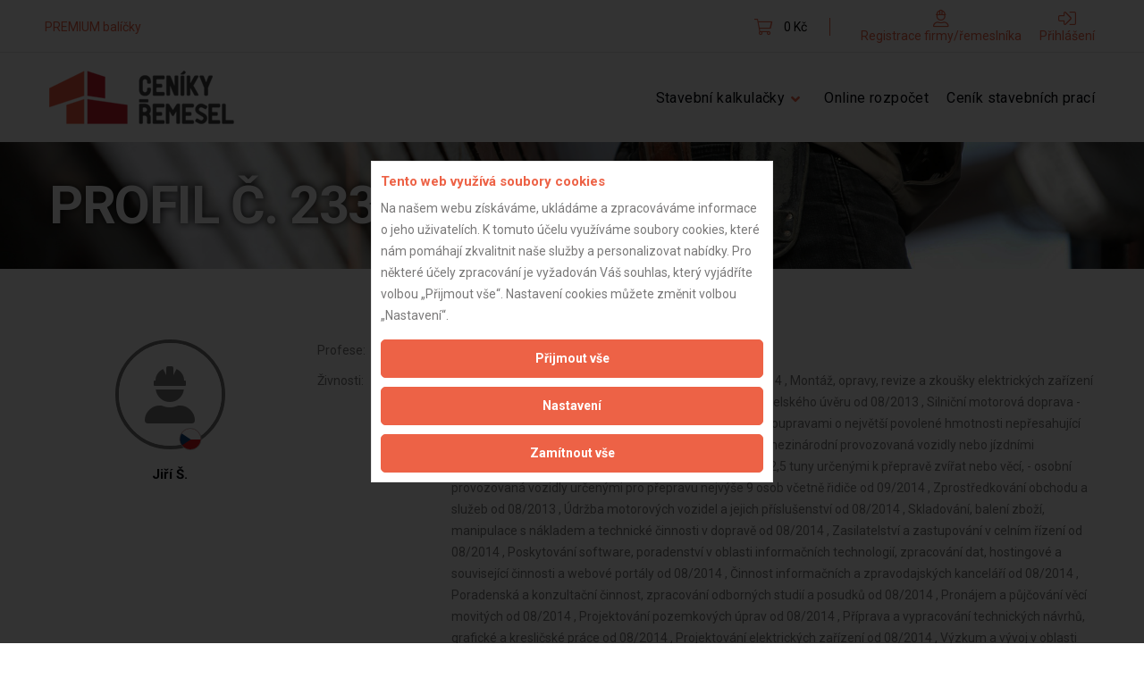

--- FILE ---
content_type: text/html; charset=utf-8
request_url: https://www.cenikyremesel.cz/remeslnici/profil-2335
body_size: 9430
content:
<!DOCTYPE html>
<!--[if lt IE 7]>
<html class="ie6"> <![endif]-->
<!--[if IE 7]>
<html class="ie7"> <![endif]-->
<!--[if IE 8]>
<html class="ie8"> <![endif]-->
<!--[if IE 9]>
<html class="ie9"> <![endif]-->
<!--[if gt IE 9]><!-->
<html class="no-touch">         <!--<![endif]-->
<head>
    <meta http-equiv="Content-Type" content="text/html;charset=utf-8">
    <title>Servis pro stavaře a stavebníky</title>
    <meta name="description" content="Servis pro řemeslníky, stavební firmy i stavebníky">
    <meta name="keywords" content="ceniky remesel, stavebni ceniky, cenik prace, ceník řemesel, remeslnici online, remesla online, stavební rozpocet, rekonstrukce bytu, rekonstrukce domu, stavaba domu, stavba, svépomocí">
    <meta name="robots" content="index,follow">
    <meta name="googlebot" content="index,follow,archive">
    <meta name="author" content="Budget Automatic s.r.o.">
    <meta name="web_author" content="7 Interactive, s.r.o. - www.7interactive.cz">
    <meta name="viewport"
          content="width=device-width, initial-scale=1, maximum-scale=1.0, user-scalable=no, minimum-scale=1.0">

    <meta property="og:title" content="Servis pro stavaře a stavebníky">
    <meta property="og:description" content="Servis pro řemeslníky, stavební firmy i stavebníky">
    <meta property="og:site_name" content="">
    <meta property="og:url" content="/remeslnici/profil-2335">
    <meta property="og:image" content="https://www.cenikyremesel.cz/images/layout/logo.png">
    <meta property="og:type" content="website">

    <base href="https://www.cenikyremesel.cz/">

<link rel="stylesheet" type="text/css" href="/webtemp/cssloader-b35c1c2564ce.css?1669201200">
    <link rel="stylesheet" type="text/css" href="https://www.cenikyremesel.cz/css/selectize.css">

    <script src="https://www.cenikyremesel.cz/js/new/core.min.js"></script>
    <script type="text/javascript" src="https://www.cenikyremesel.cz/js/jquery.livequery.js"></script>
    <script type="text/javascript" src="https://www.cenikyremesel.cz/js/ckeditor/ckeditor_source.js"></script>
    <script type="text/javascript" src="https://www.cenikyremesel.cz/js/nette.ajax/nette.ajax.js"></script>
    <script src="https://www.cenikyremesel.cz/js/jquery.ajaxforms.js" type="text/javascript"></script>
    <script src="https://www.cenikyremesel.cz/js/jquery-ui.min.js"></script>
    <script src="https://www.cenikyremesel.cz/js/new/jquery.tipsy.min.js"></script>
    <script src="https://www.cenikyremesel.cz/js/selectize.min.js"></script>
    <script src="https://www.cenikyremesel.cz/js/selectize.nette.js"></script>
    <script src="https://www.cenikyremesel.cz/js/ResizeSensor.js"></script>
    <script src="https://www.cenikyremesel.cz/js/sticky.sidebar.min.js"></script>
    <script src="https://www.cenikyremesel.cz/js/countrycodejs/intlTelInput.min.js"></script>
    <script src="https://www.cenikyremesel.cz/js/common.js?v=1663581600"></script>

    <link href="./styles/cookiesConsent.css" type="text/css" rel="stylesheet">
    <script src="./js/cookiesConsent.js"></script>
    <script>
        $(window).on('load', function () {
            cookiesConsent = new CookiesConsent('cs');
            cookiesConsent.init();
        });
    </script>

    <script type="text/javascript" src="https://www.cenikyremesel.cz/js/daterangepicker/daterangepicker.js"></script>

    <script src="https://www.cenikyremesel.cz/js/lozad.min.js"></script>

    <link rel="shortcut icon" href="https://www.cenikyremesel.cz/favicon.ico" type="image/x-icon">

    <link rel="stylesheet" type="text/css" href="https://www.cenikyremesel.cz/css/daterangepicker/daterangepicker.css">
    <script type="text/javascript">
        WebFontConfig = {
            google: {
                families: ['Playfair Display:700i,900:latin-ext', 'Roboto:400,700:latin-ext']
            }
        };
        (function (d) {
            var wf = document.createElement('script');
            wf.src = 'https://ajax.googleapis.com/ajax/libs/webfont/1/webfont.js';
            wf.type = 'text/javascript';
            wf.async = 'true';
            var s = document.getElementsByTagName('script')[0];
            s.parentNode.insertBefore(wf, s);
        })(document);
    </script>

    <noscript>
        <link href="https://fonts.googleapis.com/css?family=Playfair+Display:700i,900|Roboto:400,700&display=swap&subset=latin-ext" rel="stylesheet">
    </noscript>

        <script type="text/plain" data-cc_category="statistics_cookies">
            (function (i, s, o, g, r, a, m) {
                i['GoogleAnalyticsObject'] = r;
                i[r] = i[r] || function () {
                    (i[r].q = i[r].q || []).push(arguments)
                }, i[r].l = 1 * new Date();
                a = s.createElement(o),
                    m = s.getElementsByTagName(o)[0];
                a.async = 1;
                a.src = g;
                m.parentNode.insertBefore(a, m)
            })(window, document, 'script', '//www.google-analytics.com/analytics.js', 'ga');

            ga('create', 'UA-33520300-1', 'auto');
            ga('send', 'pageview');
        </script>

        <script type="text/plain" data-cc_category="statistics_cookies" src="https://www.cenikyremesel.cz/js/ga.js"></script>

        <!-- Google Tag Manager -->
        <script type="text/plain" data-cc_category="statistics_cookies">(function(w,d,s,l,i){ w[l]=w[l]||[];w[l].push({ 'gtm.start':
        new Date().getTime(),event:'gtm.js'});var f=d.getElementsByTagName(s)[0],
        j=d.createElement(s),dl=l!='dataLayer'?'&l='+l:'';j.async=true;j.src=
        'https://www.googletagmanager.com/gtm.js?id='+i+dl;f.parentNode.insertBefore(j,f);
        })(window,document,'script','dataLayer','GTM-WQM2DM7');</script>
        <!-- End Google Tag Manager -->

        <!-- Google tag (gtag.js) -->
        <script type="text/plain" data-cc_category="statistics_cookies" async src="https://www.googletagmanager.com/gtag/js?id=G-7YBKMBLP01"></script>
        <script type="text/plain" data-cc_category="statistics_cookies">
            window.dataLayer = window.dataLayer || [];
            function gtag(){ dataLayer.push(arguments);}
            gtag('js', new Date());
            gtag('config', 'G-7YBKMBLP01');
        </script>

        <!-- Smartsupp Live Chat script -->

            <script type="text/plain" data-cc_category="statistics_cookies">
                var _smartsupp = _smartsupp || {};
                _smartsupp.key = 'bf1620b88e1eaef070c3922a3ef86f2a02c45206';
                window.smartsupp || (function (d) {
                    var s, c, o = smartsupp = function () {
                        o._.push(arguments)
                    };
                    o._ = [];
                    s = d.getElementsByTagName('script')[0];
                    c = d.createElement('script');
                    c.type = 'text/javascript';
                    c.charset = 'utf-8';
                    c.async = true;
                    c.src = 'https://www.smartsuppchat.com/loader.js?';
                    s.parentNode.insertBefore(c, s);
                })(document);
            </script>

    <script type="text/javascript">
        var overlayLink = "\/remeslnici\/profil-2335?do=popup";

        $(function () {
            $.nette.init();
        });
    </script>

    
</head>

<body class="" >
    <!-- Google Tag Manager (noscript) -->
    <noscript><iframe src="https://www.googletagmanager.com/ns.html?id=GTM-WQM2DM7"
    height="0" width="0" style="display:none;visibility:hidden"></iframe></noscript>
    <!-- End Google Tag Manager (noscript) -->

<div class="page" id="page">
    <div class="page-loader page-loader-variant-1">
        <div>
            <a class="brand brand-md" href="/">
                <img src="https://www.cenikyremesel.cz/images/layout/logo-loading.png" width="276" height="80" alt="logo">
            </a>
        </div>
        <div class="mt-5">
            <div id="spinningSquaresG">
                <div class="spinningSquaresG" id="spinningSquaresG_1"></div>
                <div class="spinningSquaresG" id="spinningSquaresG_2"></div>
                <div class="spinningSquaresG" id="spinningSquaresG_3"></div>
                <div class="spinningSquaresG" id="spinningSquaresG_4"></div>
                <div class="spinningSquaresG" id="spinningSquaresG_5"></div>
                <div class="spinningSquaresG" id="spinningSquaresG_6"></div>
                <div class="spinningSquaresG" id="spinningSquaresG_7"></div>
                <div class="spinningSquaresG" id="spinningSquaresG_8"></div>
            </div>
        </div>
    </div>
    <div>
    </div>
    <header class="page-head">
        <div class="rd-navbar-wrap">
            <nav class="rd-navbar rd-navbar-corporate-light js__navbar" data-layout="rd-navbar-fixed"
                 data-sm-layout="rd-navbar-fixed" data-md-device-layout="rd-navbar-static"
                 data-lg-layout="rd-navbar-static" data-lg-device-layout="rd-navbar-static"
                 data-stick-up-clone="false" data-md-stick-up-offset="53px" data-md-stick-up="true" data-lg-stick-up-offset="53px"
                  data-lg-stick-up="true" data-xl-layout="rd-navbar-static">
                <div class="rd-navbar-inner">
                    <div class="rd-navbar-aside-wrap">
                        <div class="rd-navbar-aside">
                            <div class="rd-navbar-aside-content-menu d-flex justify-content-end justify-content-lg-between align-items-center">

<ul class="footer__nav">
        <li class="last">
            <span><a href="/cenik-nasich-sluzeb">PREMIUM balíčky</a></span>
        </li>
</ul>                                <div class="rd-navbar-aside-group mt-0 d-flex align-items-center">
<div id="snippet--cartTopBarMobile">                                        <div class="unit-body">
                                            <a class="link-secondary link-cart d-flex justify-content-start align-items-center" href="/objednavka/">
                                                <span class="novi-icon icon-xxs icon-primary fal fa-shopping-cart mr-4"></span>
                                                <span class="js__cart-top-bar--amount"><span>0&nbsp;Kč</span></span>
                                            </a>
                                        </div>
</div>
                                    <div class="user-panel-navigation d-flex">
                                        <div class="d-lg-none js__user-panel-button">
                                            <div class="rounded-picture rounded-picture-xs">
                                                <i class="fal fa-user"></i>
                                            </div>
                                        </div>
                                        <div class="user-panel-content d-none d-lg-inline-block">
<div id="snippet--cartTopBar">                                                <div class="d-flex user-panel align-items-center justify-content-center flex-wrap flex-lg-nowrap pt-4 pt-lg-0">
                                                        <div class="user-panel-item">
                                                            <a class="user-panel-link"
                                                               href="/registrace-remeslnika/">
                                                                <i class="fal fa-user-hard-hat"></i>
                                                                <span class="user-panel-text">Registrace firmy/řemeslníka</span>
                                                            </a>
                                                        </div>
                                                        <div class="user-panel-item">
                                                            <a class="user-panel-link"
                                                               href="/prihlaseni/">
                                                                <i class="fal fa-sign-in-alt"></i>
                                                                <span class="user-panel-text">Přihlášení</span>
                                                            </a>
                                                        </div>
                                                </div>
</div>                                        </div>
                                    </div>
                                </div>
                            </div>
                        </div>
                    </div>
                    <div class="rd-navbar-group flex-wrap">
                        <div class="rd-navbar-panel">
                            <button class="rd-navbar-toggle" data-rd-navbar-toggle=".rd-navbar-nav-wrap">
                                <span></span>
                            </button>
                            <a class="rd-navbar-brand brand" href="/">Servis pro stavaře a stavebníky</a>
                        </div>
                        <div class="rd-navbar-nav-wrap">
                            <div class="rd-navbar-nav-inner">
<ul class="rd-navbar-nav mr-0">
    <li>
        <a href="/stavebni-kalkulacky">Stavební kalkulačky</a>
        <div class="rd-navbar-dropdown row d-md-flex">
            <div class="col-12">
                <ul>
                    <li class="mb-0 mb-md-3">
                        <a href="https://www.cenikyremesel.cz/kalkulacka-rekonstrukce-bytu">Kalkulačka rekonstrukce bytu</a>
                    </li>
                    <li class="mb-0 mb-md-3">
                        <a href="/kalkulacka-rekonstrukce-domu">Kalkulačka rekonstrukce domu</a>
                    </li>
                    <li class="mb-0 mb-md-3">
                        <a href="/kalkulacka-stavby-domu">Kalkulačka stavby domu</a>
                    </li>
                    <li class="mb-0">
                        <a href="/kalkulacka-jednotlivych-profesi">Kalkulačka jednotlivých profesí</a>
                    </li>
                </ul>
            </div>
            <div class="col-12">
                <ul>
                </ul>
            </div>
        </div>
    </li>
    <li>
        <a href="http://www.cenikyremesel.cz/online-rozpocet">Online rozpočet</a>
    </li>
    <li>
        <a href="https://www.cenikyremesel.cz/cenik-stavebnich-praci">Ceník stavebních prací</a>
    </li>
</ul>                            </div>
                        </div>
                        <div class="js__xs-cart mobile-cart d-block d-lg-none">

                        </div>
                    </div>
                </div>
            </nav>
        </div>
    </header>

<div id="snippet--flashes">        <div class="js__flashes-container flash-message-container">
        </div>
        <script type="text/javascript">
            $(function () {
                initFlashMessagesActions();
            });
        </script>
</div>
<section class="section section-30 section-xxl-60 novi-background bg-gray-dark"
         style="background-image: url('https\:\/\/www\.cenikyremesel\.cz/images/layout/worker-group-detail-bg.jpg');background-position: center center;">
    <div class="container">
        <div class="page-title">
            <h1 class="h2">Profil č. 2335</h1>
        </div>
    </div>
</section>

<section class="section section-50 section-md-75 section-xl-75">
    <div class="container">
        <div class="row worker-group-detail">
                <div class="col-md-3">
                    <div class="row align-items-center">
                        <div class="col-12 mb-5 col-lg-12 leader text-center">
<div class="workers-list-item d-flex ml-auto mr-auto flex-wrap justify-content-center text-center bg-white size-lg">
    <div class="worker-list-image d-flex justify-content-center align-items-center no-image">
        <i class="fas fa-user-hard-hat"></i>
    </div>
    <div class="worker-badge-container">
            <span class="worker-badge pos-1 nationality-flag d-inline-flex justify-content-center align-items-center mr-0 do-tipsy-w" original-title="Občanství - Česká republika">
            <img src="/images/flags/flag-CZ.svg" alt="Občanství - Česká republika">
        </span>
    </div>
</div>                            <h5 class="header d-flex justify-content-center align-items-center">
                                Jiří Š.
                            </h5>
                        </div>
                    </div>
                </div>
                <div class="col-md-9">
                        <div class="row">
                            <div class="col-4 col-lg-2">Profese:</div>
                            <div class="col-8 col-lg-10">elektrikáři</div>
                        </div>

                        <div class="row">
                            <div class="col-4 col-lg-2">Živnosti:</div>
                            <div class="col-8 col-lg-10" data-lightgallery="group">
                                        Prodej kvasného lihu, konzumního lihu a lihovin
                                        od 08/2014
                                    , 
                                        Montáž, opravy, revize a zkoušky elektrických zařízení
                                        od 04/2023
                                    , 
                                        Poskytování nebo zprostředkování spotřebitelského úvěru
                                        od 08/2013
                                    , 
                                        Silniční motorová doprava - nákladní vnitrostátní provozovaná vozidly nebo jízdními soupravami o největší povolené hmotnosti nepřesahující 3,5 tuny určenými k přepravě zvířat nebo věcí a nákladní mezinárodní provozovaná vozidly nebo jízdními soupravami o největší povolené hmotnosti nepřesahující 2,5 tuny určenými k přepravě zvířat nebo věcí, - osobní provozovaná vozidly určenými pro přepravu nejvýše 9 osob včetně řidiče
                                        od 09/2014
                                    , 
                                        Zprostředkování obchodu a služeb
                                        od 08/2013
                                    , 
                                        Údržba motorových vozidel a jejich příslušenství
                                        od 08/2014
                                    , 
                                        Skladování, balení zboží, manipulace s nákladem a technické činnosti v dopravě
                                        od 08/2014
                                    , 
                                        Zasilatelství a zastupování v celním řízení
                                        od 08/2014
                                    , 
                                        Poskytování software, poradenství v oblasti informačních technologií, zpracování dat, hostingové a související činnosti a webové portály
                                        od 08/2014
                                    , 
                                        Činnost informačních a zpravodajských kanceláří
                                        od 08/2014
                                    , 
                                        Poradenská a konzultační činnost, zpracování odborných studií a posudků
                                        od 08/2014
                                    , 
                                        Pronájem a půjčování věcí movitých
                                        od 08/2014
                                    , 
                                        Projektování pozemkových úprav
                                        od 08/2014
                                    , 
                                        Příprava a vypracování technických návrhů, grafické a kresličské práce
                                        od 08/2014
                                    , 
                                        Projektování elektrických zařízení
                                        od 08/2014
                                    , 
                                        Výzkum a vývoj v oblasti přírodních a technických věd nebo společenských věd
                                        od 08/2014
                                    , 
                                        Poskytování technických služeb
                                        od 08/2014
                                    , 
                                        Testování, měření, analýzy a kontroly
                                        od 08/2014
                                    , 
                                        Návrhářská, designérská, aranžérská činnost a modeling
                                        od 08/2014
                                    , 
                                        Fotografické služby
                                        od 08/2014
                                    , 
                                        Služby v oblasti administrativní správy a služby organizačně hospodářské povahy
                                        od 08/2014
                                    , 
                                        Překladatelská a tlumočnická činnost
                                        od 08/2014
                                    , 
                                        Provozování cestovní agentury a průvodcovská činnost v oblasti cestovního ruchu
                                        od 08/2014
                                    , 
                                        Mimoškolní výchova a vzdělávání, pořádání kurzů, školení, včetně lektorské činnosti
                                        od 08/2014
                                    , 
                                        Provozování kulturních, kulturně-vzdělávacích a zábavních zařízení, pořádání kulturních produkcí, zábav, výstav, veletrhů, přehlídek, prodejních a obdobných akcí
                                        od 08/2014
                                    , 
                                        Poskytování služeb pro zemědělství, zahradnictví, rybníkářství, lesnictví a myslivost
                                        od 08/2014
                                    , 
                                        Činnost odborného lesního hospodáře a vyhotovování lesních hospodářských plánů a osnov
                                        od 08/2014
                                    , 
                                        Praní pro domácnost, žehlení, opravy a údržba oděvů, bytového textilu a osobního zboží
                                        od 08/2014
                                    , 
                                        Opravy a údržba potřeb pro domácnost, předmětů kulturní povahy, výrobků jemné mechaniky, optických přístrojů a měřidel
                                        od 08/2014
                                    , 
                                        Nakládání s reprodukčním materiálem lesních dřevin
                                        od 08/2014
                                    , 
                                        Poskytování služeb osobního charakteru a pro osobní hygienu
                                        od 08/2014
                                    , 
                                        Chov zvířat a jejich výcvik (s výjimkou živočišné výroby)
                                        od 08/2014
                                    , 
                                        Výroba, obchod a služby jinde nezařazené
                                        od 08/2014
                                    , 
                                        Poskytování služeb pro rodinu a domácnost
                                        od 08/2014
                                    , 
                                        Úprava nerostů, dobývání rašeliny a bahna
                                        od 08/2014
                                    , 
                                        Pěstitelské pálení
                                        od 08/2014
                                    , 
                                        Výroba potravinářských a škrobárenských výrobků
                                        od 08/2014
                                    , 
                                        Výroba krmiv, krmných směsí, doplňkových látek a premixů
                                        od 08/2014
                                    , 
                                        Výroba textilií, textilních výrobků, oděvů a oděvních doplňků
                                        od 08/2014
                                    , 
                                        Vydavatelské činnosti, polygrafická výroba, knihařské a kopírovací práce
                                        od 08/2014
                                    , 
                                        Výroba, rozmnožování, distribuce, prodej, pronájem zvukových a zvukově-obrazových záznamů a výroba nenahraných nosičů údajů a záznamů
                                        od 08/2014
                                    , 
                                        Výroba a opravy obuvi, brašnářského a sedlářského zboží
                                        od 08/2014
                                    , 
                                        Zpracování dřeva, výroba dřevěných, korkových, proutěných a slaměných výrobků
                                        od 08/2014
                                    , 
                                        Výroba vlákniny, papíru a lepenky a zboží z těchto materiálů
                                        od 08/2014
                                    , 
                                        Výroba koksu, surového dehtu a jiných pevných paliv
                                        od 08/2014
                                    , 
                                        Výroba hnojiv
                                        od 08/2014
                                    , 
                                        Výroba brusiv a ostatních minerálních nekovových výrobků
                                        od 08/2014
                                    , 
                                        Broušení technického a šperkového kamene
                                        od 08/2014
                                    , 
                                        Výroba stavebních hmot, porcelánových, keramických a sádrových výrobků
                                        od 08/2014
                                    , 
                                        Výroba a hutní zpracování železa, drahých a neželezných kovů a jejich slitin
                                        od 08/2014
                                    , 
                                        Výroba kovových konstrukcí a kovodělných výrobků
                                        od 08/2014
                                    , 
                                        Umělecko-řemeslné zpracování kovů
                                        od 08/2014
                                    , 
                                        Povrchové úpravy a svařování kovů a dalších materiálů
                                        od 08/2014
                                    , 
                                        Výroba strojů a zařízení
                                        od 08/2014
                                    , 
                                        Výroba motorových a přípojných vozidel a karoserií
                                        od 08/2014
                                    , 
                                        Výroba drážních hnacích vozidel a drážních vozidel na dráze tramvajové, trolejbusové a lanové a železničního parku
                                        od 08/2014
                                    , 
                                        Výroba měřicích, zkušebních, navigačních, optických a fotografických přístrojů a zařízení
                                        od 08/2014
                                    , 
                                        Výroba neelektrických zařízení pro domácnost
                                        od 08/2014
                                    , 
                                        Výroba, vývoj, projektování, zkoušky, instalace, údržba, opravy, modifikace a konstrukční změny letadel, motorů letadel, vrtulí, letadlových částí a zařízení a leteckých  pozemních zařízení
                                        od 08/2014
                                    , 
                                        Výroba, opravy a údržba sportovních potřeb, her, hraček a dětských kočárků
                                        od 08/2014
                                    , 
                                        Výroba jízdních kol, vozíků pro invalidy a jiných nemotorových dopravních prostředků
                                        od 08/2014
                                    , 
                                        Výroba a opravy čalounických výrobků
                                        od 08/2014
                                    , 
                                        Výroba zdravotnických prostředků
                                        od 08/2014
                                    , 
                                        Výroba školních a kancelářských potřeb, kromě výrobků z papíru, výroba bižuterie, kartáčnického a konfekčního zboží, deštníků, upomínkových předmětů
                                        od 08/2014
                                    , 
                                        Výroba dalších výrobků zpracovatelského průmyslu
                                        od 08/2014
                                    , 
                                        Provozování vodovodů a kanalizací a úprava a rozvod vody
                                        od 08/2014
                                    , 
                                        Nakládání s odpady (vyjma nebezpečných)
                                        od 08/2014
                                    , 
                                        Přípravné a dokončovací stavební práce, specializované stavební činnosti
                                        od 08/2014
                                    , 
                                        Sklenářské práce, rámování a paspartování
                                        od 08/2014
                                    , 
                                        Velkoobchod a maloobchod
                                        od 08/2014
                                    , 
                                        Diagnostická, zkušební a poradenská činnost v ochraně rostlin a ošetřování rostlin, rostlinných produktů, objektů a půdy proti škodlivým organismům přípravky na ochranu rostlin nebo biocidními přípravky
                                        od 08/2014
                                    , 
                                        Zastavárenská činnost a maloobchod s použitým zbožím
                                        od 08/2014
                                    , 
                                        Potrubní a pozemní doprava (vyjma železniční a silniční motorové dopravy)
                                        od 08/2014
                                    , 
                                        Provozování tělovýchovných a sportovních zařízení a organizování sportovní činnosti
                                        od 08/2014
                                    , 
                                        Výroba a zpracování skla
                                        od 08/2014
                                    , 
                                        Stavba a výroba plavidel
                                        od 08/2014
                                    , 
                                        Výroba a opravy zdrojů ionizujícího záření
                                        od 08/2014
                                    , 
                                        Výroba elektronických součástek, elektrických zařízení a výroba a opravy elektrických strojů, přístrojů a elektronických zařízení pracujících na malém napětí
                                        od 08/2014
                                    , 
                                        Výroba plastových a pryžových výrobků
                                        od 08/2014
                                    , 
                                        Reklamní činnost, marketing, mediální zastoupení
                                        od 08/2014
                                    , 
                                        Ubytovací služby
                                        od 08/2014
                                    , 
                                        Výroba chemických látek a chemických směsí nebo předmětů a kosmetických přípravků
                                        od 01/2015
                                    , 
                                        Nákup, prodej, správa a údržba nemovitostí
                                        od 03/2020
                                    , 
                                        Výroba, instalace, opravy elektrických strojů a přístrojů, elektronických a telekomunikačních zařízení
                                        od 08/2014
                                    
                            </div>
                        </div>





                        <div class="row">
                            <div class="col-4 col-lg-2">Subjekt:</div>
                            <div class="col-8 col-lg-10">OSVČ</div>
                        </div>
                    <div class="row">
                        <div class="col-4 col-lg-2">DPH:</div>
                        <div class="col-8 col-lg-10">Neplátce</div>
                    </div>
                    <div class="row">
                        <div class="col-4 col-lg-2">Věk:</div>
                        <div class="col-8 col-lg-10">40 let</div>
                    </div>

                    <div class="row">
                        <div class="col-4 col-lg-2">Datum registrace:</div>
                        <div class="col-8 col-lg-10">30.4.2018</div>
                    </div>


                    <div class="row">
                        <div class="col-4 col-lg-2">Dostupnost:</div>
                        <div class="col-8 col-lg-10">
<div class="w-100 text-center workers-group-map-container js__workers-group-2351">
    <img
        src="/images/map_cz_02.png"
        class="workers-group-map"
        data-background-color="#FFFFFF"
        data-outline-link="/remeslnici/profil-2335?workersGroupMapDisplayControl-color=%23FFFFFF&amp;do=workersGroupMapDisplayControl-mapOutline"
   >
    <canvas class="workers-group-canvas" data-map-coords="[{&quot;centerLat&quot;:&quot;50.6845449&quot;,&quot;centerLng&quot;:&quot;13.8787397&quot;,&quot;radius&quot;:20,&quot;markerIndex&quot;:1}]"></canvas>
</div>

<script type="text/javascript">
    $(() => {
        drawMap(2351);
    });
</script>                        </div>
                    </div>
                </div>
        </div>

        <div class="row">
            <div class="col-12 col-sm-4">
                <a href="JavaScript:Void(0)" class="button button-primary button-xs js__front--back"><i class="fal fa-arrow-left mr-3"></i>Zpět</a>
            </div>

            <div class="col-12 col-sm-4 pt-5 pt-sm-0 text-center align-self-center">
                <span class="detail-last-profile-update">
                    Aktualizováno z portálu ARES dne 01.12.2025 16:45:02
                </span>
            </div>

            <div class="col-12 col-sm-4">
            </div>
        </div>

    </div>
</section>

    <section class="section section-50 bg-cod-gray novi-background">
        <div class="container text-center text-md-left">
            <div class="row row-30 justify-content-lg-center justify-content-xl-start">
                <div class="col-12 col-md-6 col-xl-3">
<h2 class="h5">Důležité informace</h2>
<ul class="footer__nav">
        <li class="">
            <span><a href="/remeslnici">Naše firmy a řemeslníci</a></span>
        </li>
        <li class="">
            <span><a href="/zpracovani-a-ochrana-osobnich-udaju">Zpracování a ochrana osobních údajů</a></span>
        </li>
        <li class="">
            <span><a href="/zasady-pro-pouzivani-souboru-cookie">Zásady pro používání souborů cookie</a></span>
        </li>
        <li class="">
            <span><a href="/vseobecne-obchodni-podminky">Obchodní podmínky (zprostředkování)</a></span>
        </li>
        <li class="">
            <span><a href="/vseobecne-obchodni-podminky-rozpoctovani">Obchodní podmínky (rozpočtování)</a></span>
        </li>
        <li class="">
            <span><a href="/reference">Reference</a></span>
        </li>
        <li class="last">
            <span><a href="/nase-excelove-tabulky-online">Naše excelové tabulky online</a></span>
        </li>
</ul>                </div>
                <div class="col-12 col-md-6 col-xl-3">
<h2 class="h5">Naše služby</h2>
<ul class="footer__nav">
        <li class="">
            <span><a href="/servis-pro-stavebni-firmy">Servis pro stavební firmy</a></span>
        </li>
        <li class="">
            <span><a href="/informace-pro-klienty">Zprostředkování řemeslníků</a></span>
        </li>
        <li class="">
            <span><a href="/informace-pro-remeslniky">Zprostředkování samotných prací</a></span>
        </li>
        <li class="">
            <span><a href="/zprostredkovani-stavebnich-zakazek">Zprostředkování stavebních zakázek</a></span>
        </li>
        <li class="">
            <span><a href="/kalkulacka-rekonstrukce-bytu">Kalkulačka rekonstrukce bytu</a></span>
        </li>
        <li class="">
            <span><a href="/kalkulacka-rekonstrukce-domu">Kalkulačka rekonstrukce domu</a></span>
        </li>
        <li class="">
            <span><a href="/kalkulacka-stavby-domu">Kalkulačka stavby domu</a></span>
        </li>
        <li class="">
            <span><a href="/ceniky">Ceníky řemeslných prací</a></span>
        </li>
        <li class="">
            <span><a href="/ceniky/rekonstrukce-bytu">Rekonstrukce bytů</a></span>
        </li>
        <li class="">
            <span><a href="/stavby-a-rekonstrukce-domu">Stavby a rekonstrukce domů</a></span>
        </li>
        <li class="last">
            <span><a href="/technicka-videokonzultace">Technická videokonzultace</a></span>
        </li>
</ul>                </div>
                <div class="col-12 col-md-6 col-xl-3">
<h2 class="h5">Informace o nás</h2>
<ul class="footer__nav">
        <li class="">
            <span><a href="/prezentace-nasich-sluzeb">Prezentace našich služeb</a></span>
        </li>
        <li class="">
            <span><a href="/cenik-nasich-sluzeb">Ceník našich služeb</a></span>
        </li>
        <li class="">
            <span><a href="/moznosti-blizsi-spoluprace">Možnosti bližší spolupráce</a></span>
        </li>
        <li class="">
            <span><a href="/o-nas">O projektu a o zakladateli</a></span>
        </li>
        <li class="last">
            <span><a href="/kontakty">Kontakt</a></span>
        </li>
</ul>                </div>
                <div class="col-12 col-md-6 col-xl-3 text-lg-center">
                    <a class="brand" href="/">
                        <img src="https://www.cenikyremesel.cz/images/layout/footer-logo.png" width="139" height="22" alt="logo">
                    </a>
                    <ul class="list-inline list-inline-xs">
                        <li><a class="novi-icon icon icon-sm-custom link-tundora fab fa-facebook"
                               href="https://www.facebook.com/cenikyremesel/" target="_blank"></a></li>
                        <li><a class="novi-icon icon icon-sm-custom link-tundora fab fa-twitter"
                               href="https://twitter.com/CENIKYREMESEL" target="_blank"></a></li>
                    </ul>
                </div>
            </div>
        </div>
    </section>

    <footer class="page-foot page-foot-default section-35 bg-black novi-background">
        <div class="container">
            <div class="row">
                <div class="col-12 col-md-12 col-xl-12 rights small">
                    <p>Všechny texty, fotografie i ostatní materiály publikované na těchto stránkách jsou autorským dílem a v souladu s platnými právními předpisy si autor vyhrazuje právo jejich výlučného vlastnictví. Jejich další šíření, modifikace, publikování apod. podléhá písemnému souhlasu autora.</p>

                </div>
            </div>
            <div class="row">
                <div class="col-12 col-md-6 col-xl-9">
                    <p class="rights small">
                        <span>CenikyRemesel.cz</span>
                        <span>&nbsp;&#169;&nbsp;2012 - 2026</span>
                        <span></span>
                        Servis pro stavaře a stavebníky
                        <br>
                        <a href="#" class="__cc_open text-white noajax">
                            Změnit souhlas s používáním cookies
                        </a>
                    </p>
                </div>
                <div class="col-12 col-md-6 col-xl-3 text-right">
                    <div class="created interactive">
                        Developed by
                        <a class="seven-interactive-logo" href="https://www.7interactive.cz">
                            <span>
                                Tvorba webových stránek - 7 Interactive, s.r.o.
                            </span>
                        </a>
                    </div>
                </div>
            </div>
        </div>
    </footer>
</div>

<div class="snackbars" id="form-output-global"></div>
<script src="https://www.cenikyremesel.cz/js/new/script.js?v=1655719200"></script>
<script src="https://www.cenikyremesel.cz/js/InteractiveComponents/Loader.js"></script>
<script src="https://www.cenikyremesel.cz/js/SevenRS/int-forms.js?v=1571911200"></script>
<script src="https://www.cenikyremesel.cz/js/link-in-modal.js"></script>
<script src="https://www.cenikyremesel.cz/js/budgetModulInit.js?v=1651140000"></script>
<script src="https://www.cenikyremesel.cz/js/budgetModulTableInit.js?v=1653472800"></script>
<script src="/js/fixedPanel.js?"></script>

<script>
    $(() => {
        const observer = lozad();
        observer.observe();
    });
</script>

<div id="snippet--overlay"></div>


<div class="pop-up-modal modal fade" id="popUpModal__1" tabindex="-1" aria-labelledby="popUpModal__1__Label" aria-hidden="true" data-title="Podrobný stavební rozpočet zdarma za dvě minuty!" data-popuptime="185">
    <div class="modal-dialog">
        <div class="modal-content" style="background-image: url(https\:\/\/www\.cenikyremesel\.cz\/upload\/popup\/691f9d5b76ba2\.desktop\.jpg)">
            <button type="button" class="close" data-dismiss="modal" aria-label="Close">
                <span aria-hidden="true">&times;</span>
            </button>

            <div class="modal-body">
                <div>
                    <h3>Podrobný stavební rozpočet zdarma za dvě minuty!</h3>
                    <a href="https://www.cenikyremesel.cz/stavebni-kalkulacky" class="button button-primary">Vyzkoušet</a>
                </div>
            </div>
        </div>
    </div>
</div>

<script src="https://www.cenikyremesel.cz/js/js-cookie.js"></script>
<script src="https://www.cenikyremesel.cz/js/pop-up-modal.js?v=1655978400"></script>
</body>
</html>


--- FILE ---
content_type: text/css
request_url: https://www.cenikyremesel.cz/styles/cookiesConsent.css
body_size: 881
content:
#__cookieConsent_bg {
	background-color: rgba(0, 0, 0, 0.8);
	position: fixed;
	top: 0;
	right: 0;
	bottom: 0;
	left: 0;
	z-index: 999999;
}

#__cookieConsent {
	width: 450px;
	max-width: 100%;
	position: fixed;
	z-index: 1000000;
	top: 50%;
	left: 50%;
	transform: translate(-50%, -50%);
	display: none;
}

@media (max-width: 400px) {
	#__cookieConsent {
		left: 0;
		transform: translateY(-50%);
	}
}

#__cookieConsent button {
	cursor: pointer;
}

#__cookieConsent #__cookieConsent_dialog {
	display: block;
	border: 1px solid #e8e8e8;
	padding: 1rem;
	background: #fff;
}

#__cookieConsent #__cookieConsent_dialog .__cookieConsent_header {
	color: #ed6246;
	font-size: 1.5rem;
	font-weight: bold;
}

#__cookieConsent #__cookieConsent_dialog .__cookieConsent_description {
	margin-top: 5px;
}

#__cookieConsent #__cookieConsent_dialog .__cookieConsent_buttons {
	margin-top: 0.5rem;
	display: flex;
	flex-direction: column;
}

#__cookieConsent #__cookieConsent_dialog .__cookieConsent_buttons button {
	/*
	color: #000;
	background-color: #fff;
	display: inline-block;
	font-weight: 400;
	text-align: center;
	white-space: nowrap;
	vertical-align: middle;
	user-select: none;
	border: 1px solid #000;
	padding: 0.75rem 1rem;
	font-size: 1.5rem;
	line-height: 1.5;
	border-radius: 0.25rem;
	transition: color 0.15s;
	margin: 5px;
	*/
}

#__cookieConsent #__cookieConsent_dialog .__cookieConsent_buttons button:hover {
	/*background-color: #dadada;*/
}

.__cookiesConsent_setting_fade {
	width: 100%;
	height: 100%;
	position: fixed;
	background: rgba(0, 0, 0, 0.8);
	display: block;
	top: 0px;
	left: 0px;
	z-index: 1000000;
}

#__cookiesConsent_setting {
	height: fit-content;
	display: block;
	position: fixed;
	left: 0;
	right: 0;
	top: 3rem;
	z-index: 1000010;
	pointer-events: none;
}

#__cookiesConsent_setting .__cookiesConsentSetting_dialog {
	width: 500px;
	max-width: 500px;
	pointer-events: initial;
	display: block;
	padding: 1rem;
	margin: 0 auto;
	background: #ffffff;
	border: 1px solid #e8e8e8;
}

#__cookiesConsent_setting .__cookiesConsentSetting_dialog .__cookiesConsentSetting_headline {
	font-size: 1.5rem;
	font-weight: bold;
	margin-bottom: 0.5rem;
}

#__cookiesConsent_setting .__cookiesConsentSetting_dialog .__cookiesConsentSetting_categories .__cookiesConsentSetting_category {
	margin-bottom: 1rem;
}

#__cookiesConsent_setting .__cookiesConsentSetting_dialog .__cookiesConsentSetting_categories .__cookiesConsentSetting_category label {
	font-size: 1.3rem;
	font-weight: bold;
}

#__cookiesConsent_setting .__cookiesConsentSetting_dialog .__cookiesConsentSetting_categories .__cookiesConsentSetting_category label input[type="checkbox"] {
	width: 1.3rem;
	height: 1.3rem;
	font-family: system-ui, sans-serif;
	font-size: 2rem;
	font-weight: bold;
	line-height: 1.1;
}

#__cookiesConsent_setting .__cookiesConsentSetting_dialog .__cookiesConsentSetting_categories .__cookiesConsentSetting_category label.disabled {
	opacity: 0.5;
	pointer-events: none;
}

#__cookiesConsent_setting .__cookiesConsentSetting_dialog .__cookiesConsentSetting_categories .__cookiesConsentSetting_category table {
	width: 100%;
}

#__cookiesConsent_setting .__cookiesConsentSetting_dialog .__cookiesConsentSetting_categories .__cookiesConsentSetting_category table td {
	width: 50%;
}

#__cookiesConsent_setting .__cookiesConsentSetting_dialog #__cookiesConsentSetting_butons {
	height: 2rem;
	margin-top: 0.5rem;
}

#__cookiesConsent_setting .__cookiesConsentSetting_dialog #__cookiesConsentSetting_butons button {
	width: 49%;
	margin: 1px;
	display: inline-block;
	line-height: 2rem;
	float: left;
}

--- FILE ---
content_type: application/x-javascript
request_url: https://www.cenikyremesel.cz/js/ckeditor/_source/core/env.js
body_size: 2310
content:
/*
Copyright (c) 2003-2012, CKSource - Frederico Knabben. All rights reserved.
For licensing, see LICENSE.html or http://ckeditor.com/license
*/

/**
 * @fileOverview Defines the {@link CKEDITOR.env} object, which constains
 *		environment and browser information.
 */

if ( !CKEDITOR.env )
{
	/**
	 * @namespace Environment and browser information.
	 */
	CKEDITOR.env = (function()
	{
		var agent = navigator.userAgent.toLowerCase();
		var opera = window.opera;

		var env =
		/** @lends CKEDITOR.env */
		{
			/**
			 * Indicates that CKEditor is running on Internet Explorer.
			 * @type Boolean
			 * @example
			 * if ( CKEDITOR.env.ie )
			 *     alert( "I'm on IE!" );
			 */
			ie		: /*@cc_on!@*/false,

			/**
			 * Indicates that CKEditor is running on Opera.
			 * @type Boolean
			 * @example
			 * if ( CKEDITOR.env.opera )
			 *     alert( "I'm on Opera!" );
			 */
			opera	: ( !!opera && opera.version ),

			/**
			 * Indicates that CKEditor is running on a WebKit based browser, like
			 * Safari.
			 * @type Boolean
			 * @example
			 * if ( CKEDITOR.env.webkit )
			 *     alert( "I'm on WebKit!" );
			 */
			webkit	: ( agent.indexOf( ' applewebkit/' ) > -1 ),

			/**
			 * Indicates that CKEditor is running on Adobe AIR.
			 * @type Boolean
			 * @example
			 * if ( CKEDITOR.env.air )
			 *     alert( "I'm on AIR!" );
			 */
			air		: ( agent.indexOf( ' adobeair/' ) > -1 ),

			/**
			 * Indicates that CKEditor is running on Macintosh.
			 * @type Boolean
			 * @example
			 * if ( CKEDITOR.env.mac )
			 *     alert( "I love apples!" );
			 */
			mac	: ( agent.indexOf( 'macintosh' ) > -1 ),

			/**
			 * Indicates that CKEditor is running on a quirks mode environemnt.
			 * @type Boolean
			 * @example
			 * if ( CKEDITOR.env.quirks )
			 *     alert( "Nooooo!" );
			 */
			quirks : ( document.compatMode == 'BackCompat' ),

			/**
			 * Indicates that CKEditor is running on a mobile like environemnt.
			 * @type Boolean
			 * @example
			 * if ( CKEDITOR.env.mobile )
			 *     alert( "I'm running with CKEditor today!" );
			 */
			mobile : ( agent.indexOf( 'mobile' ) > -1 ),

			/**
			 * Indicates that CKEditor is running on Apple iPhone/iPad/iPod devices.
			 * @type Boolean
			 * @example
			 * if ( CKEDITOR.env.iOS )
			 *     alert( "I like little apples!" );
			 */
			iOS : /(ipad|iphone|ipod)/.test(agent),

			/**
			 * Indicates that the browser has a custom domain enabled. This has
			 * been set with "document.domain".
			 * @returns {Boolean} "true" if a custom domain is enabled.
			 * @example
			 * if ( CKEDITOR.env.isCustomDomain() )
			 *     alert( "I'm in a custom domain!" );
			 */
			isCustomDomain : function()
			{
				if ( !this.ie )
					return false;

				var domain = document.domain,
					hostname = window.location.hostname;

				return domain != hostname &&
					domain != ( '[' + hostname + ']' );	// IPv6 IP support (#5434)
			},

			/**
			 * Indicates that page is running under an encrypted connection.
			 * @returns {Boolean} "true" if the page has an encrypted connection.
			 * @example
			 * if ( CKEDITOR.env.secure )
			 *     alert( "I'm in SSL!" );
			 */
			secure : location.protocol == 'https:'
		};

		/**
		 * Indicates that CKEditor is running on a Gecko based browser, like
		 * Firefox.
		 * @name CKEDITOR.env.gecko
		 * @type Boolean
		 * @example
		 * if ( CKEDITOR.env.gecko )
		 *     alert( "I'm riding a gecko!" );
		 */
		env.gecko = ( navigator.product == 'Gecko' && !env.webkit && !env.opera );

		var version = 0;

		// Internet Explorer 6.0+
		if ( env.ie )
		{
			version = parseFloat( agent.match( /msie (\d+)/ )[1] );

			/**
			 * Indicates that CKEditor is running on Internet Explorer 8.
			 * @name CKEDITOR.env.ie8
			 * @type Boolean
			 * @example
			 * if ( CKEDITOR.env.ie8 )
			 *     alert( "I'm on IE8!" );
			 */
			env.ie8 = !!document.documentMode;

			/**
			 * Indicates that CKEditor is running on Internet Explorer 8 on
			 * standards mode.
			 * @name CKEDITOR.env.ie8Compat
			 * @type Boolean
			 * @example
			 * if ( CKEDITOR.env.ie8Compat )
			 *     alert( "Now I'm on IE8, for real!" );
			 */
			env.ie8Compat = document.documentMode == 8;

			/**
			 * Indicates that CKEditor is running on Internet Explorer 9's standards mode.
			 * @name CKEDITOR.env.ie9Compat
			 * @type Boolean
			 * @example
			 * if ( CKEDITOR.env.ie9Compat )
			 *     alert( "IE9, the beauty of the web!" );
			 */
			env.ie9Compat = document.documentMode == 9;

			/**
			 * Indicates that CKEditor is running on an IE7-like environment, which
			 * includes IE7 itself and IE8's IE7 document mode.
			 * @name CKEDITOR.env.ie7Compat
			 * @type Boolean
			 * @example
			 * if ( CKEDITOR.env.ie8Compat )
			 *     alert( "I'm on IE7 or on an IE7 like IE8!" );
			 */
			env.ie7Compat = ( ( version == 7 && !document.documentMode )
					|| document.documentMode == 7 );

			/**
			 * Indicates that CKEditor is running on an IE6-like environment, which
			 * includes IE6 itself and IE7 and IE8 quirks mode.
			 * @name CKEDITOR.env.ie6Compat
			 * @type Boolean
			 * @example
			 * if ( CKEDITOR.env.ie6Compat )
			 *     alert( "I'm on IE6 or quirks mode!" );
			 */
			env.ie6Compat = ( version < 7 || env.quirks );
		}

		// Gecko.
		if ( env.gecko )
		{
			var geckoRelease = agent.match( /rv:([\d\.]+)/ );
			if ( geckoRelease )
			{
				geckoRelease = geckoRelease[1].split( '.' );
				version = geckoRelease[0] * 10000 + ( geckoRelease[1] || 0 ) * 100 + ( geckoRelease[2] || 0 ) * 1;
			}
		}

		// Opera 9.50+
		if ( env.opera )
			version = parseFloat( opera.version() );

		// Adobe AIR 1.0+
		// Checked before Safari because AIR have the WebKit rich text editor
		// features from Safari 3.0.4, but the version reported is 420.
		if ( env.air )
			version = parseFloat( agent.match( / adobeair\/(\d+)/ )[1] );

		// WebKit 522+ (Safari 3+)
		if ( env.webkit )
			version = parseFloat( agent.match( / applewebkit\/(\d+)/ )[1] );

		/**
		 * Contains the browser version.<br />
		 * <br />
		 * For gecko based browsers (like Firefox) it contains the revision
		 * number with first three parts concatenated with a padding zero
		 * (e.g. for revision 1.9.0.2 we have 10900).<br />
		 * <br />
		 * For webkit based browser (like Safari and Chrome) it contains the
		 * WebKit build version (e.g. 522).
		 * @name CKEDITOR.env.version
		 * @type Boolean
		 * @example
		 * if ( CKEDITOR.env.ie && <b>CKEDITOR.env.version</b> <= 6 )
		 *     alert( "Ouch!" );
		 */
		env.version = version;

		/**
		 * Indicates that CKEditor is running on a compatible browser.
		 * @name CKEDITOR.env.isCompatible
		 * @type Boolean
		 * @example
		 * if ( CKEDITOR.env.isCompatible )
		 *     alert( "Your browser is pretty cool!" );
		 */
		env.isCompatible =

			// White list of mobile devices that supports.
			env.iOS && version >= 534 ||

			!env.mobile && (

			( env.ie && version >= 6 ) ||
			( env.gecko && version >= 10801 ) ||
			( env.opera && version >= 9.5 ) ||
			( env.air && version >= 1 ) ||
			( env.webkit && version >= 522 ) ||
			false );

		/**
		 * The CSS class to be appended on the main UI containers, making it
		 * easy to apply browser specific styles to it.
		 * @name CKEDITOR.env.cssClass
		 * @type String
		 * @example
		 * myDiv.className = CKEDITOR.env.cssClass;
		 */
		env.cssClass =
			'cke_browser_' + (
				env.ie ? 'ie' :
				env.gecko ? 'gecko' :
				env.opera ? 'opera' :
				env.webkit ? 'webkit' :
				'unknown' );

		if ( env.quirks )
			env.cssClass += ' cke_browser_quirks';

		if ( env.ie )
		{
			env.cssClass += ' cke_browser_ie' + (
				env.version < 7 ? '6' :
				env.version >= 8 ? document.documentMode:
				'7' );

			if ( env.quirks )
				env.cssClass += ' cke_browser_iequirks';
		}

		if ( env.gecko && version < 10900 )
			env.cssClass += ' cke_browser_gecko18';

		if ( env.air )
			env.cssClass += ' cke_browser_air';

		return env;
	})();
}

// PACKAGER_RENAME( CKEDITOR.env )
// PACKAGER_RENAME( CKEDITOR.env.ie )


--- FILE ---
content_type: application/x-javascript
request_url: https://www.cenikyremesel.cz/js/ckeditor/_source/core/plugins.js
body_size: 1125
content:
/*
Copyright (c) 2003-2012, CKSource - Frederico Knabben. All rights reserved.
For licensing, see LICENSE.html or http://ckeditor.com/license
*/

/**
 * @fileOverview Defines the {@link CKEDITOR.plugins} object, which is used to
 *		manage plugins registration and loading.
 */

/**
 * Manages plugins registration and loading.
 * @namespace
 * @augments CKEDITOR.resourceManager
 * @example
 */
CKEDITOR.plugins = new CKEDITOR.resourceManager(
	'_source/' +	// @Packager.RemoveLine
	'plugins/', 'plugin' );

// PACKAGER_RENAME( CKEDITOR.plugins )

CKEDITOR.plugins.load = CKEDITOR.tools.override( CKEDITOR.plugins.load, function( originalLoad )
	{
		return function( name, callback, scope )
		{
			var allPlugins = {};

			var loadPlugins = function( names )
			{
				originalLoad.call( this, names, function( plugins )
					{
						CKEDITOR.tools.extend( allPlugins, plugins );

						var requiredPlugins = [];
						for ( var pluginName in plugins )
						{
							var plugin = plugins[ pluginName ],
								requires = plugin && plugin.requires;

							if ( requires )
							{
								for ( var i = 0 ; i < requires.length ; i++ )
								{
									if ( !allPlugins[ requires[ i ] ] )
										requiredPlugins.push( requires[ i ] );
								}
							}
						}

						if ( requiredPlugins.length )
							loadPlugins.call( this, requiredPlugins );
						else
						{
							// Call the "onLoad" function for all plugins.
							for ( pluginName in allPlugins )
							{
								plugin = allPlugins[ pluginName ];
								if ( plugin.onLoad && !plugin.onLoad._called )
								{
									plugin.onLoad();
									plugin.onLoad._called = 1;
								}
							}

							// Call the callback.
							if ( callback )
								callback.call( scope || window, allPlugins );
						}
					}
					, this);

			};

			loadPlugins.call( this, name );
		};
	});

/**
 * Loads a specific language file, or auto detect it. A callback is
 * then called when the file gets loaded.
 * @param {String} pluginName The name of the plugin to which the provided translation
 * 		should be attached.
 * @param {String} languageCode The code of the language translation provided.
 * @param {Object} languageEntries An object that contains pairs of label and
 *		the respective translation.
 * @example
 * CKEDITOR.plugins.setLang( 'myPlugin', 'en', {
 * 	title : 'My plugin',
 * 	selectOption : 'Please select an option'
 * } );
 */
CKEDITOR.plugins.setLang = function( pluginName, languageCode, languageEntries )
{
	var plugin = this.get( pluginName ),
		pluginLangEntries = plugin.langEntries || ( plugin.langEntries = {} ),
		pluginLang = plugin.lang || ( plugin.lang = [] );

	if ( CKEDITOR.tools.indexOf( pluginLang, languageCode ) == -1 )
		pluginLang.push( languageCode );

	pluginLangEntries[ languageCode ] = languageEntries;
};
